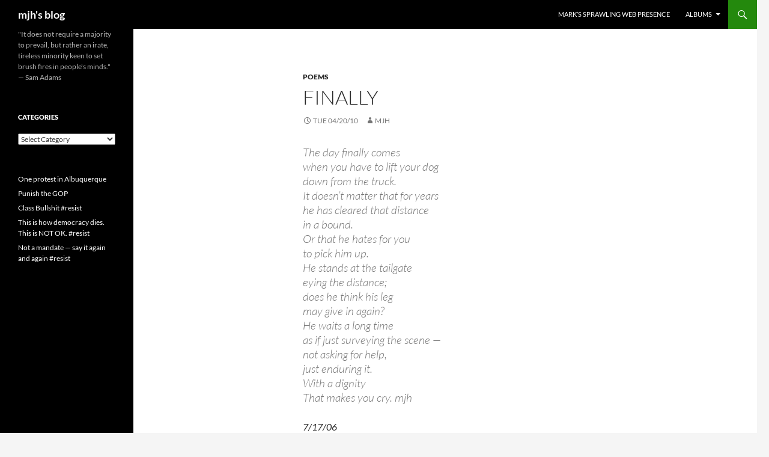

--- FILE ---
content_type: text/html; charset=UTF-8
request_url: http://www.edgewiseblog.com/mjh/poems/finally/
body_size: 9141
content:
<!DOCTYPE html>
<html lang="en-US">
<head>
	<meta charset="UTF-8">
	<meta name="viewport" content="width=device-width, initial-scale=1.0">
	<title>Finally | mjh&#039;s blog</title>
	<link rel="profile" href="https://gmpg.org/xfn/11">
	<link rel="pingback" href="http://www.edgewiseblog.com/mjh/xmlrpc.php">
	<meta name='robots' content='max-image-preview:large' />
<link rel='dns-prefetch' href='//www.edgewiseblog.com' />
<link rel="alternate" type="application/rss+xml" title="mjh&#039;s blog &raquo; Feed" href="https://www.edgewiseblog.com/mjh/feed/" />
<link rel="alternate" type="application/rss+xml" title="mjh&#039;s blog &raquo; Comments Feed" href="https://www.edgewiseblog.com/mjh/comments/feed/" />
<link rel="alternate" title="oEmbed (JSON)" type="application/json+oembed" href="https://www.edgewiseblog.com/mjh/wp-json/oembed/1.0/embed?url=https%3A%2F%2Fwww.edgewiseblog.com%2Fmjh%2Fpoems%2Ffinally%2F" />
<link rel="alternate" title="oEmbed (XML)" type="text/xml+oembed" href="https://www.edgewiseblog.com/mjh/wp-json/oembed/1.0/embed?url=https%3A%2F%2Fwww.edgewiseblog.com%2Fmjh%2Fpoems%2Ffinally%2F&#038;format=xml" />
<style id='wp-img-auto-sizes-contain-inline-css'>
img:is([sizes=auto i],[sizes^="auto," i]){contain-intrinsic-size:3000px 1500px}
/*# sourceURL=wp-img-auto-sizes-contain-inline-css */
</style>
<style id='wp-emoji-styles-inline-css'>

	img.wp-smiley, img.emoji {
		display: inline !important;
		border: none !important;
		box-shadow: none !important;
		height: 1em !important;
		width: 1em !important;
		margin: 0 0.07em !important;
		vertical-align: -0.1em !important;
		background: none !important;
		padding: 0 !important;
	}
/*# sourceURL=wp-emoji-styles-inline-css */
</style>
<link rel='stylesheet' id='twentyfourteen-lato-css' href='http://www.edgewiseblog.com/mjh/wp-content/themes/twentyfourteen/fonts/font-lato.css?ver=20230328' media='all' />
<link rel='stylesheet' id='genericons-css' href='http://www.edgewiseblog.com/mjh/wp-content/themes/twentyfourteen/genericons/genericons.css?ver=20251101' media='all' />
<link rel='stylesheet' id='twentyfourteen-style-css' href='http://www.edgewiseblog.com/mjh/wp-content/themes/twentyfourteen/style.css?ver=20251202' media='all' />
<link rel='stylesheet' id='twentyfourteen-block-style-css' href='http://www.edgewiseblog.com/mjh/wp-content/themes/twentyfourteen/css/blocks.css?ver=20250715' media='all' />
<link rel='stylesheet' id='mediaelement-css' href='http://www.edgewiseblog.com/mjh/wp-includes/js/mediaelement/mediaelementplayer-legacy.min.css?ver=4.2.17' media='all' />
<link rel='stylesheet' id='wp-mediaelement-css' href='http://www.edgewiseblog.com/mjh/wp-includes/js/mediaelement/wp-mediaelement.min.css?ver=6.9' media='all' />
<link rel='stylesheet' id='photonic-slider-css' href='http://www.edgewiseblog.com/mjh/wp-content/plugins/photonic/include/ext/splide/splide.min.css?ver=20260101-34315' media='all' />
<link rel='stylesheet' id='photonic-lightbox-css' href='http://www.edgewiseblog.com/mjh/wp-content/plugins/photonic/include/ext/baguettebox/baguettebox.min.css?ver=20260101-34315' media='all' />
<link rel='stylesheet' id='photonic-css' href='http://www.edgewiseblog.com/mjh/wp-content/plugins/photonic/include/css/front-end/core/photonic.min.css?ver=20260101-34315' media='all' />
<style id='photonic-inline-css'>
/* Retrieved from saved CSS */
.photonic-panel { background:  rgb(17,17,17)  !important;

	border-top: none;
	border-right: none;
	border-bottom: none;
	border-left: none;
 }
.photonic-random-layout .photonic-thumb { padding: 2px}
.photonic-masonry-layout .photonic-thumb, .photonic-masonry-horizontal-layout .photonic-thumb { padding: 2px}
.photonic-mosaic-layout .photonic-thumb { padding: 2px}

/*# sourceURL=photonic-inline-css */
</style>
<script src="http://www.edgewiseblog.com/mjh/wp-includes/js/jquery/jquery.min.js?ver=3.7.1" id="jquery-core-js"></script>
<script src="http://www.edgewiseblog.com/mjh/wp-includes/js/jquery/jquery-migrate.min.js?ver=3.4.1" id="jquery-migrate-js"></script>
<script src="http://www.edgewiseblog.com/mjh/wp-content/themes/twentyfourteen/js/functions.js?ver=20250729" id="twentyfourteen-script-js" defer data-wp-strategy="defer"></script>
<link rel="https://api.w.org/" href="https://www.edgewiseblog.com/mjh/wp-json/" /><link rel="alternate" title="JSON" type="application/json" href="https://www.edgewiseblog.com/mjh/wp-json/wp/v2/posts/1955" /><link rel="EditURI" type="application/rsd+xml" title="RSD" href="https://www.edgewiseblog.com/mjh/xmlrpc.php?rsd" />
<meta name="generator" content="WordPress 6.9" />
<link rel="canonical" href="https://www.edgewiseblog.com/mjh/poems/finally/" />
<link rel='shortlink' href='https://www.edgewiseblog.com/mjh/?p=1955' />
<!-- Analytics by WP Statistics - https://wp-statistics.com -->
<style id='wp-block-latest-posts-inline-css'>
.wp-block-latest-posts{box-sizing:border-box}.wp-block-latest-posts.alignleft{margin-right:2em}.wp-block-latest-posts.alignright{margin-left:2em}.wp-block-latest-posts.wp-block-latest-posts__list{list-style:none}.wp-block-latest-posts.wp-block-latest-posts__list li{clear:both;overflow-wrap:break-word}.wp-block-latest-posts.is-grid{display:flex;flex-wrap:wrap}.wp-block-latest-posts.is-grid li{margin:0 1.25em 1.25em 0;width:100%}@media (min-width:600px){.wp-block-latest-posts.columns-2 li{width:calc(50% - .625em)}.wp-block-latest-posts.columns-2 li:nth-child(2n){margin-right:0}.wp-block-latest-posts.columns-3 li{width:calc(33.33333% - .83333em)}.wp-block-latest-posts.columns-3 li:nth-child(3n){margin-right:0}.wp-block-latest-posts.columns-4 li{width:calc(25% - .9375em)}.wp-block-latest-posts.columns-4 li:nth-child(4n){margin-right:0}.wp-block-latest-posts.columns-5 li{width:calc(20% - 1em)}.wp-block-latest-posts.columns-5 li:nth-child(5n){margin-right:0}.wp-block-latest-posts.columns-6 li{width:calc(16.66667% - 1.04167em)}.wp-block-latest-posts.columns-6 li:nth-child(6n){margin-right:0}}:root :where(.wp-block-latest-posts.is-grid){padding:0}:root :where(.wp-block-latest-posts.wp-block-latest-posts__list){padding-left:0}.wp-block-latest-posts__post-author,.wp-block-latest-posts__post-date{display:block;font-size:.8125em}.wp-block-latest-posts__post-excerpt,.wp-block-latest-posts__post-full-content{margin-bottom:1em;margin-top:.5em}.wp-block-latest-posts__featured-image a{display:inline-block}.wp-block-latest-posts__featured-image img{height:auto;max-width:100%;width:auto}.wp-block-latest-posts__featured-image.alignleft{float:left;margin-right:1em}.wp-block-latest-posts__featured-image.alignright{float:right;margin-left:1em}.wp-block-latest-posts__featured-image.aligncenter{margin-bottom:1em;text-align:center}
/*# sourceURL=http://www.edgewiseblog.com/mjh/wp-includes/blocks/latest-posts/style.min.css */
</style>
</head>

<body class="wp-singular post-template-default single single-post postid-1955 single-format-standard wp-embed-responsive wp-theme-twentyfourteen group-blog masthead-fixed full-width singular">
<a class="screen-reader-text skip-link" href="#content">
	Skip to content</a>
<div id="page" class="hfeed site">
		
	<header id="masthead" class="site-header">
		<div class="header-main">
							<h1 class="site-title"><a href="https://www.edgewiseblog.com/mjh/" rel="home" >mjh&#039;s blog</a></h1>
			
			<div class="search-toggle">
				<a href="#search-container" class="screen-reader-text" aria-expanded="false" aria-controls="search-container">
					Search				</a>
			</div>

			<nav id="primary-navigation" class="site-navigation primary-navigation">
				<button class="menu-toggle">Primary Menu</button>
				<div id="primary-menu" class="nav-menu"><ul>
<li class="page_item page-item-5325"><a href="https://www.edgewiseblog.com/mjh/about/">Mark’s Sprawling Web Presence</a></li>
<li class="page_item page-item-6292 page_item_has_children"><a href="https://www.edgewiseblog.com/mjh/photos/">Albums</a>
<ul class='children'>
	<li class="page_item page-item-4258"><a href="https://www.edgewiseblog.com/mjh/photos/portfolio/">A few of my favorites</a></li>
	<li class="page_item page-item-4272"><a href="https://www.edgewiseblog.com/mjh/photos/birds/">Birds</a></li>
	<li class="page_item page-item-4275"><a href="https://www.edgewiseblog.com/mjh/photos/bugs/">Bugs</a></li>
	<li class="page_item page-item-4278"><a href="https://www.edgewiseblog.com/mjh/photos/flowers/">Flowers</a></li>
	<li class="page_item page-item-4288"><a href="https://www.edgewiseblog.com/mjh/photos/most-interesting/">Most interesting</a></li>
	<li class="page_item page-item-4299"><a href="https://www.edgewiseblog.com/mjh/photos/winners/">Winners</a></li>
</ul>
</li>
</ul></div>
			</nav>
		</div>

		<div id="search-container" class="search-box-wrapper hide">
			<div class="search-box">
				<form role="search" method="get" class="search-form" action="https://www.edgewiseblog.com/mjh/">
				<label>
					<span class="screen-reader-text">Search for:</span>
					<input type="search" class="search-field" placeholder="Search &hellip;" value="" name="s" />
				</label>
				<input type="submit" class="search-submit" value="Search" />
			</form>			</div>
		</div>
	</header><!-- #masthead -->

	<div id="main" class="site-main">

	<div id="primary" class="content-area">
		<div id="content" class="site-content" role="main">
			
<article id="post-1955" class="post-1955 post type-post status-publish format-standard hentry category-poems tag-age tag-dogs tag-unbooked">
	
	<header class="entry-header">
				<div class="entry-meta">
			<span class="cat-links"><a href="https://www.edgewiseblog.com/mjh/category/poems/" rel="category tag">Poems</a></span>
		</div>
			<h1 class="entry-title">Finally</h1>
		<div class="entry-meta">
			<span class="entry-date"><a href="https://www.edgewiseblog.com/mjh/poems/finally/" rel="bookmark"><time class="entry-date" datetime="2010-04-20T14:35:10-06:00">Tue 04/20/10</time></a></span> <span class="byline"><span class="author vcard"><a class="url fn n" href="https://www.edgewiseblog.com/mjh/author/mjh/" rel="author">mjh</a></span></span>		</div><!-- .entry-meta -->
	</header><!-- .entry-header -->

		<div class="entry-content">
		<blockquote class="mine"><p>The day finally comes<br />
when you have to lift your dog<br />
down from the truck.<br />
It doesn’t matter that for years<br />
he has cleared that distance<br />
in a bound.<br />
Or that he hates for you<br />
to pick him up.<br />
He stands at the tailgate<br />
eying the distance;<br />
does he think his leg<br />
may give in again?<br />
He waits a long time<br />
as if just surveying the scene &#8212;<br />
not asking for help,<br />
just enduring it.<br />
With a dignity<br />
That makes you cry. <span class="sig">mjh</span></p>
<p><small>7/17/06</small></p></blockquote>
<p>(Written 3 years before <a href="http://www.edgewiseblog.com/mjh/the-atheists-pulpit/lucky-dog-2/">Lucky Dog</a> died.)</p>
	</div><!-- .entry-content -->
	
	<footer class="entry-meta"><span class="tag-links"><a href="https://www.edgewiseblog.com/mjh/tag/age/" rel="tag">age</a><a href="https://www.edgewiseblog.com/mjh/tag/dogs/" rel="tag">dogs</a><a href="https://www.edgewiseblog.com/mjh/tag/unbooked/" rel="tag">unbooked</a></span></footer></article><!-- #post-1955 -->
		<nav class="navigation post-navigation">
		<h1 class="screen-reader-text">
			Post navigation		</h1>
		<div class="nav-links">
			<a href="https://www.edgewiseblog.com/mjh/nada/we-interrupt-poetry-month-for-a-brief-reality-check/" rel="prev"><span class="meta-nav">Previous Post</span>We Interrupt Poetry Month for a Brief Reality Check</a><a href="https://www.edgewiseblog.com/mjh/loco/albahquerque/a-finger-in-the-eye/" rel="next"><span class="meta-nav">Next Post</span>A Finger in the Eye</a>			</div><!-- .nav-links -->
		</nav><!-- .navigation -->
				</div><!-- #content -->
	</div><!-- #primary -->

<div id="secondary">
		<h2 class="site-description">&quot;It does not require a majority to prevail, but rather an irate, tireless minority keen to set brush fires in people&#039;s minds.&quot; &#8212; Sam Adams</h2>
	
	
		<div id="primary-sidebar" class="primary-sidebar widget-area" role="complementary">
		<aside id="text-4" class="widget widget_text">			<div class="textwidget"></div>
		</aside><aside id="categories-3" class="widget widget_categories"><h1 class="widget-title">Categories</h1><form action="https://www.edgewiseblog.com/mjh" method="get"><label class="screen-reader-text" for="cat">Categories</label><select  name='cat' id='cat' class='postform'>
	<option value='-1'>Select Category</option>
	<option class="level-0" value="36">!status updates&nbsp;&nbsp;(270)</option>
	<option class="level-0" value="26">47&nbsp;&nbsp;(33)</option>
	<option class="level-0" value="182">about this blog&nbsp;&nbsp;(1)</option>
	<option class="level-0" value="220">birds&nbsp;&nbsp;(12)</option>
	<option class="level-0" value="25">book&nbsp;&nbsp;(22)</option>
	<option class="level-0" value="22">dreams&nbsp;&nbsp;(24)</option>
	<option class="level-0" value="14">EdgeWiseBlog&nbsp;&nbsp;(27)</option>
	<option class="level-0" value="16">Election&nbsp;&nbsp;(629)</option>
	<option class="level-0" value="135">Health&nbsp;&nbsp;(42)</option>
	<option class="level-0" value="3">Letters-to-the-Editor&nbsp;&nbsp;(139)</option>
	<option class="level-1" value="5">&nbsp;&nbsp;&nbsp;other voices&nbsp;&nbsp;(64)</option>
	<option class="level-0" value="2">loco&nbsp;&nbsp;(447)</option>
	<option class="level-1" value="156">&nbsp;&nbsp;&nbsp;abqbosque&nbsp;&nbsp;(2)</option>
	<option class="level-1" value="133">&nbsp;&nbsp;&nbsp;abqjournal&nbsp;&nbsp;(8)</option>
	<option class="level-1" value="24">&nbsp;&nbsp;&nbsp;alBAHquerque&nbsp;&nbsp;(27)</option>
	<option class="level-1" value="159">&nbsp;&nbsp;&nbsp;APD&nbsp;&nbsp;(21)</option>
	<option class="level-1" value="23">&nbsp;&nbsp;&nbsp;media&nbsp;&nbsp;(60)</option>
	<option class="level-1" value="31">&nbsp;&nbsp;&nbsp;NewMexiKen&nbsp;&nbsp;(8)</option>
	<option class="level-0" value="15">Mine&nbsp;&nbsp;(78)</option>
	<option class="level-0" value="21">my favs&nbsp;&nbsp;(12)</option>
	<option class="level-0" value="10">NADA &#8211; New American Dark Ages&nbsp;&nbsp;(1,739)</option>
	<option class="level-1" value="6">&nbsp;&nbsp;&nbsp;Dump Duhbya&nbsp;&nbsp;(1,197)</option>
	<option class="level-1" value="33">&nbsp;&nbsp;&nbsp;Dump Saruh&nbsp;&nbsp;(5)</option>
	<option class="level-1" value="164">&nbsp;&nbsp;&nbsp;dump trump&nbsp;&nbsp;(29)</option>
	<option class="level-1" value="137">&nbsp;&nbsp;&nbsp;FURG&nbsp;&nbsp;(85)</option>
	<option class="level-1" value="8">&nbsp;&nbsp;&nbsp;ID&nbsp;&nbsp;(25)</option>
	<option class="level-0" value="192">newmexico&nbsp;&nbsp;(1)</option>
	<option class="level-1" value="207">&nbsp;&nbsp;&nbsp;Albuquerque&nbsp;&nbsp;(1)</option>
	<option class="level-2" value="209">&nbsp;&nbsp;&nbsp;&nbsp;&nbsp;&nbsp;bosque&nbsp;&nbsp;(1)</option>
	<option class="level-0" value="37">obituaries&nbsp;&nbsp;(15)</option>
	<option class="level-0" value="7">photos&nbsp;&nbsp;(344)</option>
	<option class="level-0" value="18">Poems&nbsp;&nbsp;(67)</option>
	<option class="level-1" value="143">&nbsp;&nbsp;&nbsp;2011 A Virtual Chapbook&nbsp;&nbsp;(30)</option>
	<option class="level-1" value="141">&nbsp;&nbsp;&nbsp;2013 A Month of Somedays&nbsp;&nbsp;(30)</option>
	<option class="level-0" value="12">poetry&nbsp;&nbsp;(29)</option>
	<option class="level-0" value="117">PotD&nbsp;&nbsp;(14)</option>
	<option class="level-0" value="4">QOTD&nbsp;&nbsp;(84)</option>
	<option class="level-0" value="197">quotes&nbsp;&nbsp;(1)</option>
	<option class="level-0" value="120">read&nbsp;&nbsp;(2)</option>
	<option class="level-0" value="200">Texas&nbsp;&nbsp;(1)</option>
	<option class="level-0" value="13">The Atheist&#8217;s Pulpit&nbsp;&nbsp;(190)</option>
	<option class="level-0" value="17">Theirs&nbsp;&nbsp;(191)</option>
	<option class="level-0" value="218">travel&nbsp;&nbsp;(2)</option>
	<option class="level-0" value="215">trips&nbsp;&nbsp;(4)</option>
	<option class="level-0" value="1">Uncategorized&nbsp;&nbsp;(224)</option>
	<option class="level-0" value="38">Viddy&nbsp;&nbsp;(69)</option>
	<option class="level-1" value="128">&nbsp;&nbsp;&nbsp;5 stars&nbsp;&nbsp;(15)</option>
	<option class="level-0" value="166">Who does this guy think he is?&nbsp;&nbsp;(9)</option>
	<option class="level-0" value="204">wildlife&nbsp;&nbsp;(11)</option>
	<option class="level-1" value="208">&nbsp;&nbsp;&nbsp;birds&nbsp;&nbsp;(9)</option>
	<option class="level-0" value="48">WotD&nbsp;&nbsp;(14)</option>
	<option class="level-1" value="157">&nbsp;&nbsp;&nbsp;neologism&nbsp;&nbsp;(1)</option>
	<option class="level-0" value="32">WTF?!&nbsp;&nbsp;(106)</option>
	<option class="level-0" value="122">x-posted&nbsp;&nbsp;(197)</option>
	<option class="level-1" value="123">&nbsp;&nbsp;&nbsp;Ah, Wilderness!&nbsp;&nbsp;(39)</option>
	<option class="level-1" value="221">&nbsp;&nbsp;&nbsp;Facebook&nbsp;&nbsp;(2)</option>
	<option class="level-1" value="124">&nbsp;&nbsp;&nbsp;Flickr&nbsp;&nbsp;(100)</option>
	<option class="level-1" value="125">&nbsp;&nbsp;&nbsp;Picasa&nbsp;&nbsp;(48)</option>
	<option class="level-1" value="223">&nbsp;&nbsp;&nbsp;youtube&nbsp;&nbsp;(10)</option>
</select>
</form><script>
( ( dropdownId ) => {
	const dropdown = document.getElementById( dropdownId );
	function onSelectChange() {
		setTimeout( () => {
			if ( 'escape' === dropdown.dataset.lastkey ) {
				return;
			}
			if ( dropdown.value && parseInt( dropdown.value ) > 0 && dropdown instanceof HTMLSelectElement ) {
				dropdown.parentElement.submit();
			}
		}, 250 );
	}
	function onKeyUp( event ) {
		if ( 'Escape' === event.key ) {
			dropdown.dataset.lastkey = 'escape';
		} else {
			delete dropdown.dataset.lastkey;
		}
	}
	function onClick() {
		delete dropdown.dataset.lastkey;
	}
	dropdown.addEventListener( 'keyup', onKeyUp );
	dropdown.addEventListener( 'click', onClick );
	dropdown.addEventListener( 'change', onSelectChange );
})( "cat" );

//# sourceURL=WP_Widget_Categories%3A%3Awidget
</script>
</aside><aside id="text-3" class="widget widget_text">			<div class="textwidget"></div>
		</aside><aside id="block-2" class="widget widget_block widget_recent_entries"><ul class="wp-block-latest-posts__list wp-block-latest-posts"><li><a class="wp-block-latest-posts__post-title" href="https://www.edgewiseblog.com/mjh/nada/dump-trump/one-protest-in-albuquerque/">One protest in Albuquerque</a></li>
<li><a class="wp-block-latest-posts__post-title" href="https://www.edgewiseblog.com/mjh/nada/punish-the-gop/">Punish the GOP</a></li>
<li><a class="wp-block-latest-posts__post-title" href="https://www.edgewiseblog.com/mjh/nada/class-bullshit-resist/">Class Bullshit #resist</a></li>
<li><a class="wp-block-latest-posts__post-title" href="https://www.edgewiseblog.com/mjh/uncategorized/this-is-how-democracy-dies-this-is-not-ok-resist/">This is how democracy dies. This is NOT OK. #resist</a></li>
<li><a class="wp-block-latest-posts__post-title" href="https://www.edgewiseblog.com/mjh/nada/not-a-mandate-say-it-again-and-again-resist/">Not a mandate &#8212; say it again and again #resist</a></li>
</ul></aside>	</div><!-- #primary-sidebar -->
	</div><!-- #secondary -->

		</div><!-- #main -->

		<footer id="colophon" class="site-footer">

			
			<div class="site-info">
												<a href="https://wordpress.org/" class="imprint">
					Proudly powered by WordPress				</a>
			</div><!-- .site-info -->
		</footer><!-- #colophon -->
	</div><!-- #page -->

	<script type="speculationrules">
{"prefetch":[{"source":"document","where":{"and":[{"href_matches":"/mjh/*"},{"not":{"href_matches":["/mjh/wp-*.php","/mjh/wp-admin/*","/mjh/wp-content/mine/*","/mjh/wp-content/*","/mjh/wp-content/plugins/*","/mjh/wp-content/themes/twentyfourteen/*","/mjh/*\\?(.+)"]}},{"not":{"selector_matches":"a[rel~=\"nofollow\"]"}},{"not":{"selector_matches":".no-prefetch, .no-prefetch a"}}]},"eagerness":"conservative"}]}
</script>
<script id="mediaelement-core-js-before">
var mejsL10n = {"language":"en","strings":{"mejs.download-file":"Download File","mejs.install-flash":"You are using a browser that does not have Flash player enabled or installed. Please turn on your Flash player plugin or download the latest version from https://get.adobe.com/flashplayer/","mejs.fullscreen":"Fullscreen","mejs.play":"Play","mejs.pause":"Pause","mejs.time-slider":"Time Slider","mejs.time-help-text":"Use Left/Right Arrow keys to advance one second, Up/Down arrows to advance ten seconds.","mejs.live-broadcast":"Live Broadcast","mejs.volume-help-text":"Use Up/Down Arrow keys to increase or decrease volume.","mejs.unmute":"Unmute","mejs.mute":"Mute","mejs.volume-slider":"Volume Slider","mejs.video-player":"Video Player","mejs.audio-player":"Audio Player","mejs.captions-subtitles":"Captions/Subtitles","mejs.captions-chapters":"Chapters","mejs.none":"None","mejs.afrikaans":"Afrikaans","mejs.albanian":"Albanian","mejs.arabic":"Arabic","mejs.belarusian":"Belarusian","mejs.bulgarian":"Bulgarian","mejs.catalan":"Catalan","mejs.chinese":"Chinese","mejs.chinese-simplified":"Chinese (Simplified)","mejs.chinese-traditional":"Chinese (Traditional)","mejs.croatian":"Croatian","mejs.czech":"Czech","mejs.danish":"Danish","mejs.dutch":"Dutch","mejs.english":"English","mejs.estonian":"Estonian","mejs.filipino":"Filipino","mejs.finnish":"Finnish","mejs.french":"French","mejs.galician":"Galician","mejs.german":"German","mejs.greek":"Greek","mejs.haitian-creole":"Haitian Creole","mejs.hebrew":"Hebrew","mejs.hindi":"Hindi","mejs.hungarian":"Hungarian","mejs.icelandic":"Icelandic","mejs.indonesian":"Indonesian","mejs.irish":"Irish","mejs.italian":"Italian","mejs.japanese":"Japanese","mejs.korean":"Korean","mejs.latvian":"Latvian","mejs.lithuanian":"Lithuanian","mejs.macedonian":"Macedonian","mejs.malay":"Malay","mejs.maltese":"Maltese","mejs.norwegian":"Norwegian","mejs.persian":"Persian","mejs.polish":"Polish","mejs.portuguese":"Portuguese","mejs.romanian":"Romanian","mejs.russian":"Russian","mejs.serbian":"Serbian","mejs.slovak":"Slovak","mejs.slovenian":"Slovenian","mejs.spanish":"Spanish","mejs.swahili":"Swahili","mejs.swedish":"Swedish","mejs.tagalog":"Tagalog","mejs.thai":"Thai","mejs.turkish":"Turkish","mejs.ukrainian":"Ukrainian","mejs.vietnamese":"Vietnamese","mejs.welsh":"Welsh","mejs.yiddish":"Yiddish"}};
//# sourceURL=mediaelement-core-js-before
</script>
<script src="http://www.edgewiseblog.com/mjh/wp-includes/js/mediaelement/mediaelement-and-player.min.js?ver=4.2.17" id="mediaelement-core-js"></script>
<script src="http://www.edgewiseblog.com/mjh/wp-includes/js/mediaelement/mediaelement-migrate.min.js?ver=6.9" id="mediaelement-migrate-js"></script>
<script id="mediaelement-js-extra">
var _wpmejsSettings = {"pluginPath":"/mjh/wp-includes/js/mediaelement/","classPrefix":"mejs-","stretching":"responsive","audioShortcodeLibrary":"mediaelement","videoShortcodeLibrary":"mediaelement"};
//# sourceURL=mediaelement-js-extra
</script>
<script src="http://www.edgewiseblog.com/mjh/wp-includes/js/mediaelement/renderers/vimeo.min.js?ver=4.2.17" id="mediaelement-vimeo-js"></script>
<script src="http://www.edgewiseblog.com/mjh/wp-includes/js/mediaelement/wp-mediaelement.min.js?ver=6.9" id="wp-mediaelement-js"></script>
<script id="wp-statistics-tracker-js-extra">
var WP_Statistics_Tracker_Object = {"requestUrl":"http://www.edgewiseblog.com/mjh","ajaxUrl":"https://www.edgewiseblog.com/mjh/wp-admin/admin-ajax.php","hitParams":{"wp_statistics_hit":1,"source_type":"post","source_id":1955,"search_query":"","signature":"8d5f78526080c454136e0c6c8365e055","action":"wp_statistics_hit_record"},"option":{"dntEnabled":"1","bypassAdBlockers":"1","consentIntegration":{"name":null,"status":[]},"isPreview":false,"userOnline":false,"trackAnonymously":false,"isWpConsentApiActive":false,"consentLevel":"functional"},"isLegacyEventLoaded":"","customEventAjaxUrl":"https://www.edgewiseblog.com/mjh/wp-admin/admin-ajax.php?action=wp_statistics_custom_event&nonce=3a54ad35f0","onlineParams":{"wp_statistics_hit":1,"source_type":"post","source_id":1955,"search_query":"","signature":"8d5f78526080c454136e0c6c8365e055","action":"wp_statistics_online_check"},"jsCheckTime":"60000"};
//# sourceURL=wp-statistics-tracker-js-extra
</script>
<script src="https://www.edgewiseblog.com/mjh/?2b1deb=caf304376c.js&amp;ver=14.16" id="wp-statistics-tracker-js"></script>
<script id="wp-emoji-settings" type="application/json">
{"baseUrl":"https://s.w.org/images/core/emoji/17.0.2/72x72/","ext":".png","svgUrl":"https://s.w.org/images/core/emoji/17.0.2/svg/","svgExt":".svg","source":{"concatemoji":"http://www.edgewiseblog.com/mjh/wp-includes/js/wp-emoji-release.min.js?ver=6.9"}}
</script>
<script type="module">
/*! This file is auto-generated */
const a=JSON.parse(document.getElementById("wp-emoji-settings").textContent),o=(window._wpemojiSettings=a,"wpEmojiSettingsSupports"),s=["flag","emoji"];function i(e){try{var t={supportTests:e,timestamp:(new Date).valueOf()};sessionStorage.setItem(o,JSON.stringify(t))}catch(e){}}function c(e,t,n){e.clearRect(0,0,e.canvas.width,e.canvas.height),e.fillText(t,0,0);t=new Uint32Array(e.getImageData(0,0,e.canvas.width,e.canvas.height).data);e.clearRect(0,0,e.canvas.width,e.canvas.height),e.fillText(n,0,0);const a=new Uint32Array(e.getImageData(0,0,e.canvas.width,e.canvas.height).data);return t.every((e,t)=>e===a[t])}function p(e,t){e.clearRect(0,0,e.canvas.width,e.canvas.height),e.fillText(t,0,0);var n=e.getImageData(16,16,1,1);for(let e=0;e<n.data.length;e++)if(0!==n.data[e])return!1;return!0}function u(e,t,n,a){switch(t){case"flag":return n(e,"\ud83c\udff3\ufe0f\u200d\u26a7\ufe0f","\ud83c\udff3\ufe0f\u200b\u26a7\ufe0f")?!1:!n(e,"\ud83c\udde8\ud83c\uddf6","\ud83c\udde8\u200b\ud83c\uddf6")&&!n(e,"\ud83c\udff4\udb40\udc67\udb40\udc62\udb40\udc65\udb40\udc6e\udb40\udc67\udb40\udc7f","\ud83c\udff4\u200b\udb40\udc67\u200b\udb40\udc62\u200b\udb40\udc65\u200b\udb40\udc6e\u200b\udb40\udc67\u200b\udb40\udc7f");case"emoji":return!a(e,"\ud83e\u1fac8")}return!1}function f(e,t,n,a){let r;const o=(r="undefined"!=typeof WorkerGlobalScope&&self instanceof WorkerGlobalScope?new OffscreenCanvas(300,150):document.createElement("canvas")).getContext("2d",{willReadFrequently:!0}),s=(o.textBaseline="top",o.font="600 32px Arial",{});return e.forEach(e=>{s[e]=t(o,e,n,a)}),s}function r(e){var t=document.createElement("script");t.src=e,t.defer=!0,document.head.appendChild(t)}a.supports={everything:!0,everythingExceptFlag:!0},new Promise(t=>{let n=function(){try{var e=JSON.parse(sessionStorage.getItem(o));if("object"==typeof e&&"number"==typeof e.timestamp&&(new Date).valueOf()<e.timestamp+604800&&"object"==typeof e.supportTests)return e.supportTests}catch(e){}return null}();if(!n){if("undefined"!=typeof Worker&&"undefined"!=typeof OffscreenCanvas&&"undefined"!=typeof URL&&URL.createObjectURL&&"undefined"!=typeof Blob)try{var e="postMessage("+f.toString()+"("+[JSON.stringify(s),u.toString(),c.toString(),p.toString()].join(",")+"));",a=new Blob([e],{type:"text/javascript"});const r=new Worker(URL.createObjectURL(a),{name:"wpTestEmojiSupports"});return void(r.onmessage=e=>{i(n=e.data),r.terminate(),t(n)})}catch(e){}i(n=f(s,u,c,p))}t(n)}).then(e=>{for(const n in e)a.supports[n]=e[n],a.supports.everything=a.supports.everything&&a.supports[n],"flag"!==n&&(a.supports.everythingExceptFlag=a.supports.everythingExceptFlag&&a.supports[n]);var t;a.supports.everythingExceptFlag=a.supports.everythingExceptFlag&&!a.supports.flag,a.supports.everything||((t=a.source||{}).concatemoji?r(t.concatemoji):t.wpemoji&&t.twemoji&&(r(t.twemoji),r(t.wpemoji)))});
//# sourceURL=http://www.edgewiseblog.com/mjh/wp-includes/js/wp-emoji-loader.min.js
</script>
</body>
</html>
